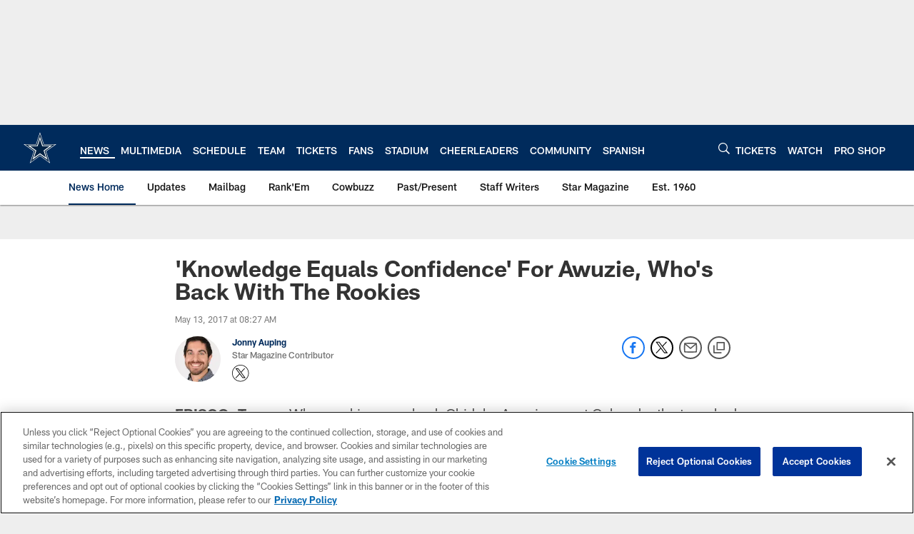

--- FILE ---
content_type: text/html; charset=utf-8
request_url: https://www.google.com/recaptcha/api2/aframe
body_size: 265
content:
<!DOCTYPE HTML><html><head><meta http-equiv="content-type" content="text/html; charset=UTF-8"></head><body><script nonce="sVWsaEFvgaHAaclc0hD5Vw">/** Anti-fraud and anti-abuse applications only. See google.com/recaptcha */ try{var clients={'sodar':'https://pagead2.googlesyndication.com/pagead/sodar?'};window.addEventListener("message",function(a){try{if(a.source===window.parent){var b=JSON.parse(a.data);var c=clients[b['id']];if(c){var d=document.createElement('img');d.src=c+b['params']+'&rc='+(localStorage.getItem("rc::a")?sessionStorage.getItem("rc::b"):"");window.document.body.appendChild(d);sessionStorage.setItem("rc::e",parseInt(sessionStorage.getItem("rc::e")||0)+1);localStorage.setItem("rc::h",'1769067423710');}}}catch(b){}});window.parent.postMessage("_grecaptcha_ready", "*");}catch(b){}</script></body></html>

--- FILE ---
content_type: text/javascript; charset=utf-8
request_url: https://auth-id.dallascowboys.com/accounts.webSdkBootstrap?apiKey=4_2-xNYXWvdGHB0xOf1kVDeA&pageURL=https%3A%2F%2Fwww.dallascowboys.com%2Fnews%2Fknowledge-equals-confidence-for-awuzie-who-s-back-with-the-rookies-432216&sdk=js_latest&sdkBuild=18435&format=json
body_size: 427
content:
{
  "callId": "019be4a29c907d068c7d62d41df946c0",
  "errorCode": 0,
  "apiVersion": 2,
  "statusCode": 200,
  "statusReason": "OK",
  "time": "2026-01-22T07:37:00.848Z",
  "hasGmid": "ver4"
}